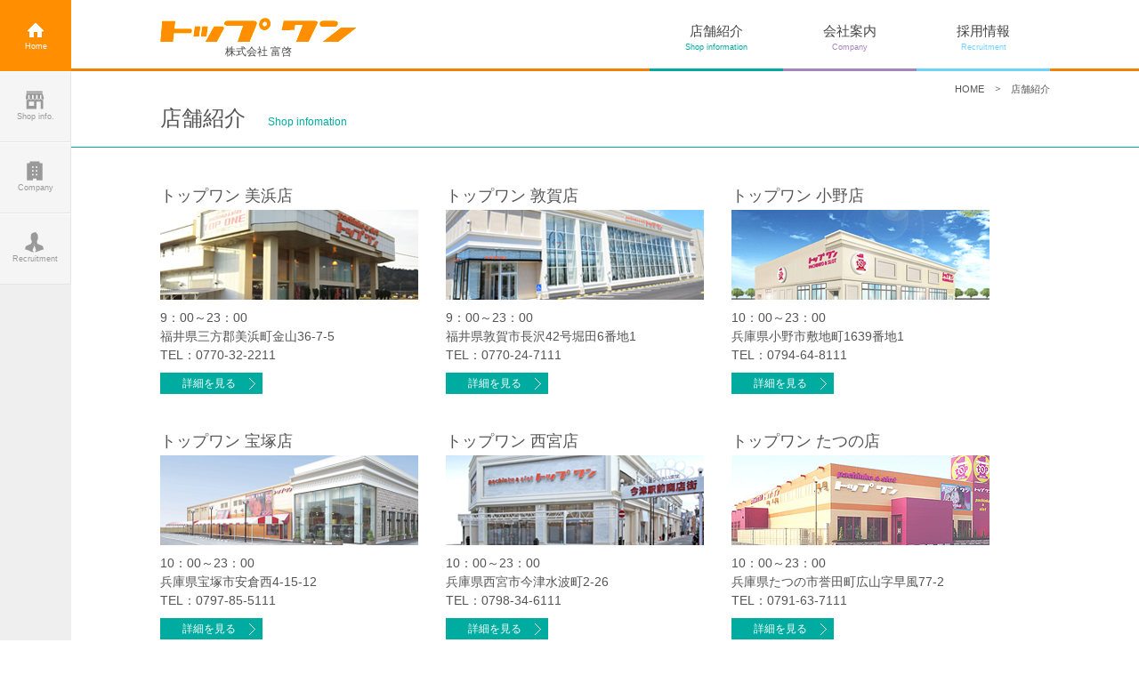

--- FILE ---
content_type: text/html; charset=UTF-8
request_url: https://www.toponegroup.com/shop-2/
body_size: 21880
content:
<!DOCTYPE html>
<!--[if IE 7]>
<html class="ie ie7" lang="ja">
<![endif]-->
<!--[if IE 8]>
<html class="ie ie8" lang="ja">
<![endif]-->
<!--[if !(IE 7) & !(IE 8)]><!-->
<html lang="ja">
<!--<![endif]-->
<head>
<meta charset="UTF-8">
<!--<meta name="viewport" content="width=device-width">-->
<meta http-equiv="x-ua-compatible" content="IE=edge">
<meta name="viewport" content="width=device-width, initial-scale=1">

<title>店舗紹介 - パーラートップワン - 株式会社 富啓</title>
<link rel="profile" href="http://gmpg.org/xfn/11">
<link rel="pingback" href="">
<!--[if lt IE 9]>
<script src="https://www.toponegroup.com/wp-content/themes/topone/js/html5.js"></script>
<![endif]-->

<!-- All In One SEO Pack 3.7.1[416,439] -->
<meta name="description"  content="店舗紹介 - 兵庫県西宮市のパチンコ・スロットホール「トップワン」を運営する株式会社 富啓の公式ウェブサイト" />

<meta name="keywords"  content="店舗一覧,パチンコ,パチスロ,株式会社 富啓,トップワン" />

<script type="application/ld+json" class="aioseop-schema">{"@context":"https://schema.org","@graph":[{"@type":"Organization","@id":"https://www.toponegroup.com/#organization","url":"https://www.toponegroup.com/","name":"パーラートップワン - 株式会社 富啓","sameAs":[]},{"@type":"WebSite","@id":"https://www.toponegroup.com/#website","url":"https://www.toponegroup.com/","name":"パーラートップワン - 株式会社 富啓","publisher":{"@id":"https://www.toponegroup.com/#organization"}},{"@type":"WebPage","@id":"https://www.toponegroup.com/shop-2/#webpage","url":"https://www.toponegroup.com/shop-2/","inLanguage":"ja","name":"店舗紹介","isPartOf":{"@id":"https://www.toponegroup.com/#website"},"breadcrumb":{"@id":"https://www.toponegroup.com/shop-2/#breadcrumblist"},"description":"店舗紹介 - 兵庫県西宮市のパチンコ・スロットホール「トップワン」を運営する株式会社 富啓の公式ウェブサイト","datePublished":"2023-09-12T11:10:20+00:00","dateModified":"2023-09-13T05:43:15+00:00"},{"@type":"BreadcrumbList","@id":"https://www.toponegroup.com/shop-2/#breadcrumblist","itemListElement":[{"@type":"ListItem","position":1,"item":{"@type":"WebPage","@id":"https://www.toponegroup.com/","url":"https://www.toponegroup.com/","name":"パーラートップワン"}},{"@type":"ListItem","position":2,"item":{"@type":"WebPage","@id":"https://www.toponegroup.com/shop-2/","url":"https://www.toponegroup.com/shop-2/","name":"店舗紹介"}}]}]}</script>
<link rel="canonical" href="https://www.toponegroup.com/shop-2/" />
<!-- All In One SEO Pack -->
<link rel='dns-prefetch' href='//fonts.googleapis.com' />
<link rel='dns-prefetch' href='//s.w.org' />
<link rel="alternate" type="application/rss+xml" title="パーラートップワン - 株式会社 富啓 &raquo; フィード" href="https://www.toponegroup.com/feed/" />
<link rel="alternate" type="application/rss+xml" title="パーラートップワン - 株式会社 富啓 &raquo; コメントフィード" href="https://www.toponegroup.com/comments/feed/" />
		<script type="text/javascript">
			window._wpemojiSettings = {"baseUrl":"https:\/\/s.w.org\/images\/core\/emoji\/11\/72x72\/","ext":".png","svgUrl":"https:\/\/s.w.org\/images\/core\/emoji\/11\/svg\/","svgExt":".svg","source":{"concatemoji":"https:\/\/www.toponegroup.com\/wp-includes\/js\/wp-emoji-release.min.js?ver=5.0.3"}};
			!function(a,b,c){function d(a,b){var c=String.fromCharCode;l.clearRect(0,0,k.width,k.height),l.fillText(c.apply(this,a),0,0);var d=k.toDataURL();l.clearRect(0,0,k.width,k.height),l.fillText(c.apply(this,b),0,0);var e=k.toDataURL();return d===e}function e(a){var b;if(!l||!l.fillText)return!1;switch(l.textBaseline="top",l.font="600 32px Arial",a){case"flag":return!(b=d([55356,56826,55356,56819],[55356,56826,8203,55356,56819]))&&(b=d([55356,57332,56128,56423,56128,56418,56128,56421,56128,56430,56128,56423,56128,56447],[55356,57332,8203,56128,56423,8203,56128,56418,8203,56128,56421,8203,56128,56430,8203,56128,56423,8203,56128,56447]),!b);case"emoji":return b=d([55358,56760,9792,65039],[55358,56760,8203,9792,65039]),!b}return!1}function f(a){var c=b.createElement("script");c.src=a,c.defer=c.type="text/javascript",b.getElementsByTagName("head")[0].appendChild(c)}var g,h,i,j,k=b.createElement("canvas"),l=k.getContext&&k.getContext("2d");for(j=Array("flag","emoji"),c.supports={everything:!0,everythingExceptFlag:!0},i=0;i<j.length;i++)c.supports[j[i]]=e(j[i]),c.supports.everything=c.supports.everything&&c.supports[j[i]],"flag"!==j[i]&&(c.supports.everythingExceptFlag=c.supports.everythingExceptFlag&&c.supports[j[i]]);c.supports.everythingExceptFlag=c.supports.everythingExceptFlag&&!c.supports.flag,c.DOMReady=!1,c.readyCallback=function(){c.DOMReady=!0},c.supports.everything||(h=function(){c.readyCallback()},b.addEventListener?(b.addEventListener("DOMContentLoaded",h,!1),a.addEventListener("load",h,!1)):(a.attachEvent("onload",h),b.attachEvent("onreadystatechange",function(){"complete"===b.readyState&&c.readyCallback()})),g=c.source||{},g.concatemoji?f(g.concatemoji):g.wpemoji&&g.twemoji&&(f(g.twemoji),f(g.wpemoji)))}(window,document,window._wpemojiSettings);
		</script>
		<style type="text/css">
img.wp-smiley,
img.emoji {
	display: inline !important;
	border: none !important;
	box-shadow: none !important;
	height: 1em !important;
	width: 1em !important;
	margin: 0 .07em !important;
	vertical-align: -0.1em !important;
	background: none !important;
	padding: 0 !important;
}
</style>
<link rel='stylesheet' id='wp-block-library-css'  href='https://www.toponegroup.com/wp-includes/css/dist/block-library/style.min.css?ver=5.0.3' type='text/css' media='all' />
<link rel='stylesheet' id='wp-pagenavi-css'  href='https://www.toponegroup.com/wp-content/plugins/wp-pagenavi/pagenavi-css.css?ver=2.70' type='text/css' media='all' />
<link rel='stylesheet' id='twentyfourteen-lato-css'  href='//fonts.googleapis.com/css?family=Lato%3A300%2C400%2C700%2C900%2C300italic%2C400italic%2C700italic' type='text/css' media='all' />
<link rel='stylesheet' id='genericons-css'  href='https://www.toponegroup.com/wp-content/themes/topone/genericons/genericons.css?ver=3.0.3' type='text/css' media='all' />
<link rel='stylesheet' id='twentyfourteen-style-css'  href='https://www.toponegroup.com/wp-content/themes/topone/style.css?ver=5.0.3' type='text/css' media='all' />
<!--[if lt IE 9]>
<link rel='stylesheet' id='twentyfourteen-ie-css'  href='https://www.toponegroup.com/wp-content/themes/topone/css/ie.css?ver=20131205' type='text/css' media='all' />
<![endif]-->
<script type='text/javascript' src='https://www.toponegroup.com/wp-includes/js/jquery/jquery.js?ver=1.12.4'></script>
<script type='text/javascript' src='https://www.toponegroup.com/wp-includes/js/jquery/jquery-migrate.min.js?ver=1.4.1'></script>
<link rel='https://api.w.org/' href='https://www.toponegroup.com/wp-json/' />
<meta name="generator" content="WordPress 5.0.3" />
<link rel='shortlink' href='https://www.toponegroup.com/?p=50' />
<link rel="alternate" type="application/json+oembed" href="https://www.toponegroup.com/wp-json/oembed/1.0/embed?url=https%3A%2F%2Fwww.toponegroup.com%2Fshop-2%2F" />
<link rel="alternate" type="text/xml+oembed" href="https://www.toponegroup.com/wp-json/oembed/1.0/embed?url=https%3A%2F%2Fwww.toponegroup.com%2Fshop-2%2F&#038;format=xml" />
		<style type="text/css">.recentcomments a{display:inline !important;padding:0 !important;margin:0 !important;}</style>
		
<link rel="stylesheet" type="text/css" href="https://www.toponegroup.com/wp-content/themes/topone/css/common.css">
<link rel="stylesheet" type="text/css" href="https://www.toponegroup.com/wp-content/themes/topone/css/print.css" media="print">

<link rel="stylesheet" type="text/css" href="https://www.toponegroup.com/wp-content/themes/topone/css/second.css">
<link rel="stylesheet" type="text/css" href="https://www.toponegroup.com/wp-content/themes/topone/css/responsive.css">
<!--[if lte IE 8]>
<link rel="stylesheet" type="text/css" href="https://www.toponegroup.com/wp-content/themes/topone/css/ie8.css">
<![endif]-->
<script>
(function(i,s,o,g,r,a,m){i['GoogleAnalyticsObject']=r;i[r]=i[r]||function(){
(i[r].q=i[r].q||[]).push(arguments)},i[r].l=1*new Date();a=s.createElement(o),
m=s.getElementsByTagName(o)[0];a.async=1;a.src=g;m.parentNode.insertBefore(a,m)
})(window,document,'script','//www.google-analytics.com/analytics.js','ga');
ga('create', 'UA-57992269-1', 'auto');
ga('require', 'linkid', 'linkid.js');
ga('require', 'displayfeatures');
ga('send', 'pageview');
</script>
</head>

<body class="page-template-default page page-id-50 page-parent masthead-fixed full-width singular">
<div id="wrapper" class=" shop-2">
<div id="header" class="outer-block">
<div class="inner-block">
<div class="logo-box">
<h1 class="logo"><a href="https://www.toponegroup.com/"><img src="https://www.toponegroup.com/wp-content/themes/topone/img/common/logo.png" alt="トップワン"><br>株式会社 富啓</a></h1>
</div>
<ul class="header-navi">
<li class="shop">
<a href="https://www.toponegroup.com/shop/">
<div class="text-ja">店舗紹介</div>
<div class="text-en">Shop information</div>
</a>
</li>
<li class="company">
<a href="https://www.toponegroup.com/company/">
<div class="text-ja">会社案内</div>
<div class="text-en">Company</div>
</a>
</li>
<li class="recruit">
<a href="https://www.toponegroup.com/recruit/">
<div class="text-ja">採用情報</div>
<div class="text-en">Recruitment</div>
</a>
</li>
</ul>
<p class="header__spBtn"><a href="#" id="spBtn"><span></span></a></p>
</div><!-- /inner-block -->
</div><!-- /header -->

<div id="gnavi">
<div class="home"><a href="https://www.toponegroup.com/">Home</a></div>
<ul class="navi-item">
<li class="shop">
<a href="https://www.toponegroup.com/shop/">
<div class="navi-text">Shop info.</div>
<div class="action-area">
<div class="action">
<div class="text-ja">店舗紹介</div>
<div class="text-en">Shop information</div>
</div>
</div>
</a>
</li>
<li class="company">
<a href="https://www.toponegroup.com/company/">
<div class="navi-text">Company</div>
<div class="action-area">
<div class="action">
<div class="text-ja">会社案内</div>
<div class="text-en">Company</div>
</div>
</div>
</a>
</li>
<li class="recruit">
<a href="https://www.toponegroup.com/recruit/">
<div class="navi-text">Recruitment</div>
<div class="action-area">
<div class="action">
<div class="text-ja">採用情報</div>
<div class="text-en">Recruitment</div>
</div>
</div>
</a>
</li>
</ul>
</div><!-- /gnavi -->

<nav id="spNav">
	<ul class="nav1">
		<li><a href="https://www.toponegroup.com/">Home</a></li>
		<li><a href="https://www.toponegroup.com/company/">会社案内<span>Company</span></a><div><i></i></div>
			<ul class="nav2">
				<li><a href="https://www.toponegroup.com/company/message/">代表メッセージ</a></li>
				<li><a href="https://www.toponegroup.com/company/corporate-profile/">会社概要</a></li>
				<li><a href="https://www.toponegroup.com/company/philosophy/">企業理念</a></li>
				<li><a href="https://www.toponegroup.com/company/access/">アクセス</a></li>
				<li><a href="https://www.toponegroup.com/company/mokuhyou/">社内目標</a></li>
				<li><a href="https://www.toponegroup.com/company/csr/">CSR</a></li>
			</ul>
		</li>
		<li><a href="https://www.toponegroup.com/shop/">店舗紹介<span>Shop infomation</span></a><div><i></i></div>
			<ul class="nav2">
				<li><a href="https://www.toponegroup.com/shop/mihama/">トップワン 美浜店</a></li>
				<!-- <li><a href="/shop/tsuruga/">トップワン 敦賀店</a></li> -->
				<li><a href="https://www.toponegroup.com/shop/ono/">トップワン 小野店</a></li>
				<li><a href="https://www.toponegroup.com/shop/takaraduka/">トップワン 宝塚店</a></li>
				<li><a href="https://www.toponegroup.com/shop/nishinomiya/">トップワン 西宮店</a></li>
				<li><a href="https://www.toponegroup.com/shop/tatsuno/">トップワン たつの店</a></li>
				<li><a href="https://www.toponegroup.com/shop/himeji-choda/">トップワン 姫路町田店</a></li>
				<li><a href="https://www.toponegroup.com/shop/katou/">トップワン 加東店</a></li>
				<li><a href="https://www.toponegroup.com/shop/kakogawa/">トップワン 加古川店</a></li>
				<li><a href="https://www.toponegroup.com/shop/matsuzaka/">トップワン 松阪店</a></li>
				<li><a href="https://www.toponegroup.com/shop/himeji/">トップワン 姫路大津店</a></li>
				<li><a href="https://www.toponegroup.com/shop/udon/">うどん処・ぐるめわん</a></li>
			</ul>
		</li>
		<li><a href="https://www.toponegroup.com/recruit/">採用情報<span>Recruitment</span></a></li>
		<li><a href="https://www.toponegroup.com/contact/home/">お問い合わせ<span>Contact</span></a><div><i></i></div>
			<ul class="nav2">
				<li><a href="https://www.toponegroup.com/contact/home/">お問い合わせ</a></li>
				<li><a href="https://www.toponegroup.com/contact/housing/">事業用物件の公募</a></li>
			</ul>
		</li>
		<li><a href="https://www.toponegroup.com/sitemap/">サイトマップ<span>Sitemap</span></a></li>
		<li><a href="https://www.toponegroup.com/privacy/">プライバシーポリシー<span>Privacy Policy</span></a></li>
	</ul>
</nav>

<div id="breadcrumb" class="outer-block">
<div class="inner-block">
<!-- Breadcrumb NavXT 6.6.0 -->
<span typeof="v:Breadcrumb"><a rel="v:url" property="v:title" title="Go to HOME." href="https://www.toponegroup.com" class="home">HOME</a></span><span typeof="v:Breadcrumb"><span property="v:title">店舗紹介</span></span></div><!-- /inner-block -->
</div><!-- /breadcrumb -->

<div class="shop">
<div class="line-block outer-block">
<div class="inner-block">
<h2>店舗紹介<span class="small">Shop infomation</span></h2>
</div>
<!-- /inner-block -->

</div>
<!-- /line-block -->
<div class="content-block outer-block">
<div class="inner-block">
<ul class="shop-list clearfix">
 	<li class="left">
<div class="name"><a href="./mihama/">トップワン 美浜店</a></div>
<div class="image"><a href="./mihama/"><img src="/wp-content/themes/topone/img/shop/mihama.png" alt="" /></a></div>
<p class="info">9：00～23：00<br class="br" />福井県三方郡美浜町金山36-7-5<br class="br" />TEL：<a href="tel:0770-32-2211">0770-32-2211</a></p>
<a class="detail-btn" href="./mihama/">詳細を見る</a></li>
 	<li class="left">
<div class="name"><a href="./tsuruga/">トップワン 敦賀店</a></div>
<div class="image"><a href="./tsuruga/"><img src="/wp-content/themes/topone/img/shop/turuga.png" alt="" /></a></div>
<p class="info">9：00～23：00 <br class="br" />福井県敦賀市長沢42号堀田6番地1<br class="br" />TEL：<a href="tel:0770-24-7111">0770-24-7111</a></p>
<a class="detail-btn" href="./tsuruga/">詳細を見る</a></li>
 	<li class="left">
<div class="name"><a href="./ono/">トップワン 小野店</a></div>
<div class="image"><a href="./ono/"><img src="/wp-content/themes/topone/img/shop/ono.png" alt="" /></a></div>
<p class="info">10：00～23：00<br class="br" />兵庫県小野市敷地町1639番地1<br class="br" />TEL：<a href="tel:0794-64-8111">0794-64-8111</a></p>
<a class="detail-btn" href="./ono/">詳細を見る</a></li>
 	<li class="left">
<div class="name"><a href="./takaraduka/">トップワン 宝塚店</a></div>
<div class="image"><a href="./takaraduka/"><img src="/wp-content/themes/topone/img/shop/takaraduka.png" alt="" /></a></div>
<p class="info">10：00～23：00<br class="br" />兵庫県宝塚市安倉西4-15-12<br class="br" />TEL：<a href="tel:0797-85-5111">0797-85-5111</a></p>
<a class="detail-btn" href="./takaraduka/">詳細を見る</a></li>
 	<li class="left">
<div class="name"><a href="./nishinomiya/">トップワン 西宮店</a></div>
<div class="image"><a href="./nishinomiya/"><img src="/wp-content/themes/topone/img/shop/nishinomiya.png" alt="" /></a></div>
<p class="info">10：00～23：00<br class="br" />兵庫県西宮市今津水波町2-26<br class="br" />TEL：<a href="tel:0798-34-6111">0798-34-6111</a></p>
<a class="detail-btn" href="http://toponegroup.syscom.biz/shop/nishinomiya/">詳細を見る</a></li>
 	<li class="left">
<div class="name"><a href="./tatsuno/">トップワン たつの店</a></div>
<div class="image"><a href="./tatsuno/"><img src="/wp-content/themes/topone/img/shop/tatuno.png" alt="" /></a></div>
<p class="info">10：00～23：00<br class="br" />兵庫県たつの市誉田町広山字早風77-2<br class="br" />TEL：<a href="tel:0791-63-7111">0791-63-7111</a></p>
<a class="detail-btn" href="./tatsuno/">詳細を見る</a></li>
 	<li class="left">
<div class="name"><a href="./himeji-choda/">トップワン 姫路町田店</a></div>
<div class="image"><a href="./himeji-choda/"><img src="/wp-content/themes/topone/img/shop/himeji-choda.png" alt="" /></a></div>
<p class="info">10：00～23：00<br class="br" />住所：兵庫県姫路市町田169-1<br class="br" />TEL：<a href="tel:079-266-5767">079-266-5767</a></p>
<a class="detail-btn" href="./himeji-choda/">詳細を見る</a></li>
 	<li class="left">
<div class="name"><a href="./katou/">トップワン 加東店</a></div>
<div class="image"><a href="./katou/"><img src="/wp-content/themes/topone/img/shop/katou.png" alt="" /></a></div>
<p class="info">10：00～23：00<br class="br" />住所：兵庫県加東市北野467<br class="br" />TEL：<a href="tel:0795-48-0111">0795-48-0111</a></p>
<a class="detail-btn" href="./katou/">詳細を見る</a></li>
 	<li class="left">
<div class="name"><a href="./kakogawa/">トップワン 加古川店</a></div>
<div class="image"><a href="./kakogawa/"><img src="/wp-content/themes/topone/img/shop/kakogawa.png" alt="" /></a></div>
<p class="info">10：00～23：00<br class="br" />兵庫県加古川市尾上町安田534-1<br class="br" />TEL：<a href="tel:079-423-7111">079-423-7111</a></p>
<a class="detail-btn" href="./kakogawa/">詳細を見る</a></li>
 	<li class="left">
<div class="name"><a href="./matsuzaka/">トップワン 松阪店</a></div>
<div class="image"><a href="./matsuzaka/"><img src="/wp-content/themes/topone/img/shop/matsuzaka.png" alt="" /></a></div>
<p class="info">9：00～24：00<br class="br" />三重県松阪市垣鼻町809番地25<br class="br" />TEL：<a href="tel:0598-21-8111">0598-21-8111</a></p>
<a class="detail-btn" href="./matsuzaka/">詳細を見る</a></li>
 	<li class="left">
<div class="name"><a href="./himeji/">トップワン 姫路大津店</a></div>
<div class="image"><a href="./himeji/"><img src="/wp-content/themes/topone/img/shop/himeji.png" alt="" /></a></div>
<p class="info">10：00～23：00<br class="br" />住所：兵庫県姫路市大津区勘兵衛町3-1-1<br class="br" />TEL：<a href="tel:0792-38-0111">0792-38-0111</a></p>
<a class="detail-btn" href="./himeji/">詳細を見る</a></li>
 	<li class="left">
<div class="name "><a href="./udon/">うどん処・ぐるめわん</a></div>
<div class="image"><a href="./udon/"><img src="/wp-content/themes/topone/img/shop/udon.png" alt="" /></a></div>
<p class="info">ご好評を頂いております「ぐるめわん」のうどん。こだわり抜いた絶品の味をぜひ一度ご賞味くださいませ。</p>
<a class="detail-btn" href="./udon/">詳細を見る</a></li>
</ul>
</div>
<!-- /inner-block -->

</div>
<!-- /content-block -->

</div>  

  <div id="footer" class="outer-block">
    <div class="inner-block">
      <ul class="link-area clearfix">
        <li class="access"><a href="https://www.toponegroup.com/company/access/">アクセス</a></li>
        <li class="csr"><a href="https://www.toponegroup.com/company/csr/">CSR</a></li>
        <li class="sitemap"><a href="https://www.toponegroup.com/sitemap/">サイトマップ</a></li>
        <li class="privacy"><a href="https://www.toponegroup.com/privacy/">プライバシーポリシー</a></li>
      </ul>
      
      <div class="info-area">
        <p class="name">株式会社 富啓</p>
        <p class="info">
          〒663-8215 兵庫県西宮市今津水波町2-26<br>
          TEL 0798-34-6111　FAX 0798-34-7702
        </p>
      </div>
      <ul class="link-area-2">
        <li><a href="https://www.toponegroup.com/contact/housing/">事業用物件の公募</a></li>
        <li><a href="https://www.toponegroup.com/contact/home/">お問い合わせ</a></li>
      </ul>
    </div><!-- /inner-block -->
  </div><!-- /footer -->
  
  <div id="copyright" class="outer-block">
    <div class="inner-block">
      <p class="copyright">Copyright &copy;2014 TOP ONE GROUP All Rights Reserved.</p>
    </div><!-- /inner-block -->
  </div><!-- /copyright -->

  <div id="pagetop"><a href="#"><img src="https://www.toponegroup.com/wp-content/themes/topone/img/common/pagetop.png" alt="↑"></a></div>

</div><!-- wrapper -->
<script type="text/javascript" src="https://www.toponegroup.com/wp-content/themes/topone/js/jquery-ui.min.js"></script>
<script type="text/javascript" src="https://www.toponegroup.com/wp-content/themes/topone/js/imagesloaded.pkgd.min.js"></script>
<!--<script type="text/javascript" src="https://www.toponegroup.com/wp-content/themes/topone/js/jquery.bxslider.min.js"></script>-->
<script type="text/javascript" src="https://www.toponegroup.com/wp-content/themes/topone/js/form-validate.js"></script>
<script type="text/javascript" src="https://www.toponegroup.com/wp-content/themes/topone/js/script.js"></script>

<script type='text/javascript' src='https://www.toponegroup.com/wp-content/themes/topone/js/functions.js?ver=20140616'></script>
<script type='text/javascript' src='https://www.toponegroup.com/wp-includes/js/wp-embed.min.js?ver=5.0.3'></script>
</body>
</html>